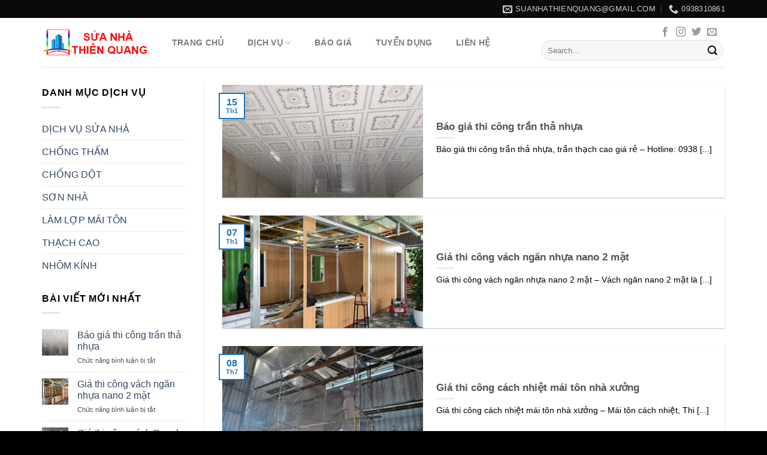

--- FILE ---
content_type: text/html
request_url: https://sonsuanhauytin.com/khong-phan-loai/
body_size: 12618
content:
<!DOCTYPE html>
<html lang="vi" prefix="og: https://ogp.me/ns#" class="loading-site no-js">
<head>
<meta charset="UTF-8" />
<link rel="profile" href="https://gmpg.org/xfn/11" />
<link rel="pingback" href="https://sonsuanhauytin.com/xmlrpc.php" />
<script>(function(html){html.className = html.className.replace(/\bno-js\b/,'js')})(document.documentElement);</script>
<meta name="viewport" content="width=device-width, initial-scale=1, maximum-scale=1" />
<!-- Search Engine Optimization by Rank Math - https://rankmath.com/ -->
<title>Chưa được phân loại - Dịch vụ sơn nhà , sửa nhà chuyên nghiệp tại tphcm</title>
<meta name="robots" content="index, follow, max-snippet:-1, max-video-preview:-1, max-image-preview:large"/>
<link rel="canonical" href="https://sonsuanhauytin.com/khong-phan-loai/khong-phan-loai/" />
<link rel="next" href="https://sonsuanhauytin.com/khong-phan-loai/khong-phan-loai/page/2/" />
<meta property="og:locale" content="vi_VN" />
<meta property="og:type" content="article" />
<meta property="og:title" content="Chưa được phân loại - Dịch vụ sơn nhà , sửa nhà chuyên nghiệp tại tphcm" />
<meta property="og:url" content="https://sonsuanhauytin.com/khong-phan-loai/khong-phan-loai/" />
<meta property="og:site_name" content="Dịch vụ sơn nhà , sửa nhà chuyên nghiệp tại tphcm" />
<meta name="twitter:card" content="summary_large_image" />
<meta name="twitter:title" content="Chưa được phân loại - Dịch vụ sơn nhà , sửa nhà chuyên nghiệp tại tphcm" />
<meta name="twitter:label1" content="Bài viết" />
<meta name="twitter:data1" content="39" />
<script type="application/ld+json" class="rank-math-schema">{"@context":"https://schema.org","@graph":[{"@type":"Person","@id":"https://sonsuanhauytin.com/#person","name":"Di\u0323ch vu\u0323 s\u01a1n nha\u0300 , s\u01b0\u0309a nha\u0300 chuy\u00ean nghi\u00ea\u0323p ta\u0323i tphcm"},{"@type":"WebSite","@id":"https://sonsuanhauytin.com/#website","url":"https://sonsuanhauytin.com","name":"Di\u0323ch vu\u0323 s\u01a1n nha\u0300 , s\u01b0\u0309a nha\u0300 chuy\u00ean nghi\u00ea\u0323p ta\u0323i tphcm","publisher":{"@id":"https://sonsuanhauytin.com/#person"},"inLanguage":"vi"},{"@type":"CollectionPage","@id":"https://sonsuanhauytin.com/khong-phan-loai/khong-phan-loai/#webpage","url":"https://sonsuanhauytin.com/khong-phan-loai/khong-phan-loai/","name":"Ch\u01b0a \u0111\u01b0\u1ee3c ph\u00e2n lo\u1ea1i - Di\u0323ch vu\u0323 s\u01a1n nha\u0300 , s\u01b0\u0309a nha\u0300 chuy\u00ean nghi\u00ea\u0323p ta\u0323i tphcm","isPartOf":{"@id":"https://sonsuanhauytin.com/#website"},"inLanguage":"vi"}]}</script>
<!-- /Rank Math WordPress SEO plugin -->
<link rel='dns-prefetch' href='//cdn.jsdelivr.net' />
<link rel='prefetch' href='https://sonsuanhauytin.com/wp-content/themes/flatsome/assets/js/chunk.countup.js?ver=3.16.2' />
<link rel='prefetch' href='https://sonsuanhauytin.com/wp-content/themes/flatsome/assets/js/chunk.sticky-sidebar.js?ver=3.16.2' />
<link rel='prefetch' href='https://sonsuanhauytin.com/wp-content/themes/flatsome/assets/js/chunk.tooltips.js?ver=3.16.2' />
<link rel='prefetch' href='https://sonsuanhauytin.com/wp-content/themes/flatsome/assets/js/chunk.vendors-popups.js?ver=3.16.2' />
<link rel='prefetch' href='https://sonsuanhauytin.com/wp-content/themes/flatsome/assets/js/chunk.vendors-slider.js?ver=3.16.2' />
<link rel="alternate" type="application/rss+xml" title="Dòng thông tin Dịch vụ sơn nhà , sửa nhà chuyên nghiệp tại tphcm &raquo;" href="https://sonsuanhauytin.com/feed/" />
<link rel="alternate" type="application/rss+xml" title="Dòng phản hồi Dịch vụ sơn nhà , sửa nhà chuyên nghiệp tại tphcm &raquo;" href="https://sonsuanhauytin.com/comments/feed/" />
<link rel="alternate" type="application/rss+xml" title="Dòng thông tin chuyên mục Dịch vụ sơn nhà , sửa nhà chuyên nghiệp tại tphcm &raquo; Chưa được phân loại" href="https://sonsuanhauytin.com/khong-phan-loai/khong-phan-loai/feed/" />
<style id='wp-block-library-inline-css' type='text/css'>
:root{--wp-admin-theme-color:#007cba;--wp-admin-theme-color--rgb:0,124,186;--wp-admin-theme-color-darker-10:#006ba1;--wp-admin-theme-color-darker-10--rgb:0,107,161;--wp-admin-theme-color-darker-20:#005a87;--wp-admin-theme-color-darker-20--rgb:0,90,135;--wp-admin-border-width-focus:2px;--wp-block-synced-color:#7a00df;--wp-block-synced-color--rgb:122,0,223}@media (min-resolution:192dpi){:root{--wp-admin-border-width-focus:1.5px}}.wp-element-button{cursor:pointer}:root{--wp--preset--font-size--normal:16px;--wp--preset--font-size--huge:42px}:root .has-very-light-gray-background-color{background-color:#eee}:root .has-very-dark-gray-background-color{background-color:#313131}:root .has-very-light-gray-color{color:#eee}:root .has-very-dark-gray-color{color:#313131}:root .has-vivid-green-cyan-to-vivid-cyan-blue-gradient-background{background:linear-gradient(135deg,#00d084,#0693e3)}:root .has-purple-crush-gradient-background{background:linear-gradient(135deg,#34e2e4,#4721fb 50%,#ab1dfe)}:root .has-hazy-dawn-gradient-background{background:linear-gradient(135deg,#faaca8,#dad0ec)}:root .has-subdued-olive-gradient-background{background:linear-gradient(135deg,#fafae1,#67a671)}:root .has-atomic-cream-gradient-background{background:linear-gradient(135deg,#fdd79a,#004a59)}:root .has-nightshade-gradient-background{background:linear-gradient(135deg,#330968,#31cdcf)}:root .has-midnight-gradient-background{background:linear-gradient(135deg,#020381,#2874fc)}.has-regular-font-size{font-size:1em}.has-larger-font-size{font-size:2.625em}.has-normal-font-size{font-size:var(--wp--preset--font-size--normal)}.has-huge-font-size{font-size:var(--wp--preset--font-size--huge)}.has-text-align-center{text-align:center}.has-text-align-left{text-align:left}.has-text-align-right{text-align:right}#end-resizable-editor-section{display:none}.aligncenter{clear:both}.items-justified-left{justify-content:flex-start}.items-justified-center{justify-content:center}.items-justified-right{justify-content:flex-end}.items-justified-space-between{justify-content:space-between}.screen-reader-text{clip:rect(1px,1px,1px,1px);word-wrap:normal!important;border:0;-webkit-clip-path:inset(50%);clip-path:inset(50%);height:1px;margin:-1px;overflow:hidden;padding:0;position:absolute;width:1px}.screen-reader-text:focus{clip:auto!important;background-color:#ddd;-webkit-clip-path:none;clip-path:none;color:#444;display:block;font-size:1em;height:auto;left:5px;line-height:normal;padding:15px 23px 14px;text-decoration:none;top:5px;width:auto;z-index:100000}html :where(.has-border-color){border-style:solid}html :where([style*=border-top-color]){border-top-style:solid}html :where([style*=border-right-color]){border-right-style:solid}html :where([style*=border-bottom-color]){border-bottom-style:solid}html :where([style*=border-left-color]){border-left-style:solid}html :where([style*=border-width]){border-style:solid}html :where([style*=border-top-width]){border-top-style:solid}html :where([style*=border-right-width]){border-right-style:solid}html :where([style*=border-bottom-width]){border-bottom-style:solid}html :where([style*=border-left-width]){border-left-style:solid}html :where(img[class*=wp-image-]){height:auto;max-width:100%}:where(figure){margin:0 0 1em}html :where(.is-position-sticky){--wp-admin--admin-bar--position-offset:var(--wp-admin--admin-bar--height,0px)}@media screen and (max-width:600px){html :where(.is-position-sticky){--wp-admin--admin-bar--position-offset:0px}}
</style>
<style id='classic-theme-styles-inline-css' type='text/css'>
/*! This file is auto-generated */
.wp-block-button__link{color:#fff;background-color:#32373c;border-radius:9999px;box-shadow:none;text-decoration:none;padding:calc(.667em + 2px) calc(1.333em + 2px);font-size:1.125em}.wp-block-file__button{background:#32373c;color:#fff;text-decoration:none}
</style>
<!-- <link rel='stylesheet' id='hrw-css' href='https://sonsuanhauytin.com/wp-content/plugins/call-now-icon-animate/css.css' type='text/css' media='' /> -->
<!-- <link rel='stylesheet' id='contact-form-7-css' href='https://sonsuanhauytin.com/wp-content/plugins/contact-form-7/includes/css/styles.css?ver=5.9.8' type='text/css' media='all' /> -->
<!-- <link rel='stylesheet' id='flatsome-main-css' href='https://sonsuanhauytin.com/wp-content/themes/flatsome/assets/css/flatsome.css?ver=3.16.2' type='text/css' media='all' /> -->
<link rel="stylesheet" type="text/css" href="//sonsuanhauytin.com/wp-content/cache/wpfc-minified/2zm2dm2c/e7786.css" media="all"/>
<style id='flatsome-main-inline-css' type='text/css'>
@font-face {
font-family: "fl-icons";
font-display: block;
src: url(https://sonsuanhauytin.com/wp-content/themes/flatsome/assets/css/icons/fl-icons.eot?v=3.16.2);
src:
url(https://sonsuanhauytin.com/wp-content/themes/flatsome/assets/css/icons/fl-icons.eot#iefix?v=3.16.2) format("embedded-opentype"),
url(https://sonsuanhauytin.com/wp-content/themes/flatsome/assets/css/icons/fl-icons.woff2?v=3.16.2) format("woff2"),
url(https://sonsuanhauytin.com/wp-content/themes/flatsome/assets/css/icons/fl-icons.ttf?v=3.16.2) format("truetype"),
url(https://sonsuanhauytin.com/wp-content/themes/flatsome/assets/css/icons/fl-icons.woff?v=3.16.2) format("woff"),
url(https://sonsuanhauytin.com/wp-content/themes/flatsome/assets/css/icons/fl-icons.svg?v=3.16.2#fl-icons) format("svg");
}
</style>
<!-- <link rel='stylesheet' id='flatsome-style-css' href='https://sonsuanhauytin.com/wp-content/themes/flatsome-child/style.css?ver=3.0' type='text/css' media='all' /> -->
<link rel="stylesheet" type="text/css" href="//sonsuanhauytin.com/wp-content/cache/wpfc-minified/7ygqb1v7/c4lop.css" media="all"/>
<script src='//sonsuanhauytin.com/wp-content/cache/wpfc-minified/kp9j2th4/9iz0f.js' type="text/javascript"></script>
<!-- <script type="text/javascript" src="https://sonsuanhauytin.com/wp-includes/js/jquery/jquery.min.js?ver=3.7.1" id="jquery-core-js"></script> -->
<!-- <script type="text/javascript" src="https://sonsuanhauytin.com/wp-includes/js/jquery/jquery-migrate.min.js?ver=3.4.1" id="jquery-migrate-js"></script> -->
<link rel="https://api.w.org/" href="https://sonsuanhauytin.com/wp-json/" /><link rel="alternate" type="application/json" href="https://sonsuanhauytin.com/wp-json/wp/v2/categories/1" /><link rel="EditURI" type="application/rsd+xml" title="RSD" href="https://sonsuanhauytin.com/xmlrpc.php?rsd" />
<meta name="generator" content="WordPress 6.4.7" />
<!-- Call Now Icon Animate Mobile 0.1.1 by Alan Tien (alantien.com) -->
<style>.mypage-alo-ph-circle {border-color: #cc9a00;}
.mypage-alo-ph-circle-fill {background-color:#cc9a00;}
.mypage-alo-ph-img-circle {background-color: #cc9a00;}.mypage-alo-phone:hover .mypage-alo-ph-circle {border-color: #43b91e;}
.mypage-alo-phone:hover .mypage-alo-ph-circle-fill {background-color:#43b91e;}
.mypage-alo-phone:hover .mypage-alo-ph-img-circle {background-color: #43b91e;}</style><!-- Google tag (gtag.js) -->
<script async src="https://www.googletagmanager.com/gtag/js?id=AW-876636334"></script>
<script>
window.dataLayer = window.dataLayer || [];
function gtag(){dataLayer.push(arguments);}
gtag('js', new Date());
gtag('config', 'AW-876636334');
</script>
<style>.bg{opacity: 0; transition: opacity 1s; -webkit-transition: opacity 1s;} .bg-loaded{opacity: 1;}</style><!-- Global site tag (gtag.js) - Google Analytics -->
<script async src="https://www.googletagmanager.com/gtag/js?id=UA-116912921-1"></script>
<script>
window.dataLayer = window.dataLayer || [];
function gtag(){dataLayer.push(arguments);}
gtag('js', new Date());
gtag('config', 'UA-116912921-1');
</script><style id="custom-css" type="text/css">:root {--primary-color: #1e73be;}.container-width, .full-width .ubermenu-nav, .container, .row{max-width: 1170px}.row.row-collapse{max-width: 1140px}.row.row-small{max-width: 1162.5px}.row.row-large{max-width: 1200px}.header-main{height: 82px}#logo img{max-height: 82px}#logo{width:176px;}#logo img{padding:1px 0;}.header-bottom{min-height: 10px}.header-top{min-height: 30px}.transparent .header-main{height: 30px}.transparent #logo img{max-height: 30px}.has-transparent + .page-title:first-of-type,.has-transparent + #main > .page-title,.has-transparent + #main > div > .page-title,.has-transparent + #main .page-header-wrapper:first-of-type .page-title{padding-top: 60px;}.header.show-on-scroll,.stuck .header-main{height:70px!important}.stuck #logo img{max-height: 70px!important}.search-form{ width: 98%;}.header-bg-color {background-color: rgba(255,255,255,0.9)}.header-bottom {background-color: #f1f1f1}.header-main .nav > li > a{line-height: 83px }@media (max-width: 549px) {.header-main{height: 70px}#logo img{max-height: 70px}}.nav-dropdown-has-arrow.nav-dropdown-has-border li.has-dropdown:before{border-bottom-color: #dbdbdb;}.nav .nav-dropdown{border-color: #dbdbdb }.nav-dropdown{border-radius:3px}.nav-dropdown{font-size:79%}.header-top{background-color:#0a0a0a!important;}/* Color */.accordion-title.active, .has-icon-bg .icon .icon-inner,.logo a, .primary.is-underline, .primary.is-link, .badge-outline .badge-inner, .nav-outline > li.active> a,.nav-outline >li.active > a, .cart-icon strong,[data-color='primary'], .is-outline.primary{color: #1e73be;}/* Color !important */[data-text-color="primary"]{color: #1e73be!important;}/* Background Color */[data-text-bg="primary"]{background-color: #1e73be;}/* Background */.scroll-to-bullets a,.featured-title, .label-new.menu-item > a:after, .nav-pagination > li > .current,.nav-pagination > li > span:hover,.nav-pagination > li > a:hover,.has-hover:hover .badge-outline .badge-inner,button[type="submit"], .button.wc-forward:not(.checkout):not(.checkout-button), .button.submit-button, .button.primary:not(.is-outline),.featured-table .title,.is-outline:hover, .has-icon:hover .icon-label,.nav-dropdown-bold .nav-column li > a:hover, .nav-dropdown.nav-dropdown-bold > li > a:hover, .nav-dropdown-bold.dark .nav-column li > a:hover, .nav-dropdown.nav-dropdown-bold.dark > li > a:hover, .header-vertical-menu__opener ,.is-outline:hover, .tagcloud a:hover,.grid-tools a, input[type='submit']:not(.is-form), .box-badge:hover .box-text, input.button.alt,.nav-box > li > a:hover,.nav-box > li.active > a,.nav-pills > li.active > a ,.current-dropdown .cart-icon strong, .cart-icon:hover strong, .nav-line-bottom > li > a:before, .nav-line-grow > li > a:before, .nav-line > li > a:before,.banner, .header-top, .slider-nav-circle .flickity-prev-next-button:hover svg, .slider-nav-circle .flickity-prev-next-button:hover .arrow, .primary.is-outline:hover, .button.primary:not(.is-outline), input[type='submit'].primary, input[type='submit'].primary, input[type='reset'].button, input[type='button'].primary, .badge-inner{background-color: #1e73be;}/* Border */.nav-vertical.nav-tabs > li.active > a,.scroll-to-bullets a.active,.nav-pagination > li > .current,.nav-pagination > li > span:hover,.nav-pagination > li > a:hover,.has-hover:hover .badge-outline .badge-inner,.accordion-title.active,.featured-table,.is-outline:hover, .tagcloud a:hover,blockquote, .has-border, .cart-icon strong:after,.cart-icon strong,.blockUI:before, .processing:before,.loading-spin, .slider-nav-circle .flickity-prev-next-button:hover svg, .slider-nav-circle .flickity-prev-next-button:hover .arrow, .primary.is-outline:hover{border-color: #1e73be}.nav-tabs > li.active > a{border-top-color: #1e73be}.widget_shopping_cart_content .blockUI.blockOverlay:before { border-left-color: #1e73be }.woocommerce-checkout-review-order .blockUI.blockOverlay:before { border-left-color: #1e73be }/* Fill */.slider .flickity-prev-next-button:hover svg,.slider .flickity-prev-next-button:hover .arrow{fill: #1e73be;}/* Focus */.primary:focus-visible, .submit-button:focus-visible, button[type="submit"]:focus-visible { outline-color: #1e73be!important; }/* Background Color */[data-icon-label]:after, .secondary.is-underline:hover,.secondary.is-outline:hover,.icon-label,.button.secondary:not(.is-outline),.button.alt:not(.is-outline), .badge-inner.on-sale, .button.checkout, .single_add_to_cart_button, .current .breadcrumb-step{ background-color:#446084; }[data-text-bg="secondary"]{background-color: #446084;}/* Color */.secondary.is-underline,.secondary.is-link, .secondary.is-outline,.stars a.active, .star-rating:before, .woocommerce-page .star-rating:before,.star-rating span:before, .color-secondary{color: #446084}/* Color !important */[data-text-color="secondary"]{color: #446084!important;}/* Border */.secondary.is-outline:hover{border-color:#446084}/* Focus */.secondary:focus-visible, .alt:focus-visible { outline-color: #446084!important; }body{color: #000000}@media screen and (max-width: 549px){body{font-size: 100%;}}body{font-family: -apple-system, BlinkMacSystemFont, "Segoe UI", Roboto, Oxygen-Sans, Ubuntu, Cantarell, "Helvetica Neue", sans-serif;}body {font-weight: 400;font-style: normal;}.nav > li > a {font-family: -apple-system, BlinkMacSystemFont, "Segoe UI", Roboto, Oxygen-Sans, Ubuntu, Cantarell, "Helvetica Neue", sans-serif;}.mobile-sidebar-levels-2 .nav > li > ul > li > a {font-family: -apple-system, BlinkMacSystemFont, "Segoe UI", Roboto, Oxygen-Sans, Ubuntu, Cantarell, "Helvetica Neue", sans-serif;}.nav > li > a,.mobile-sidebar-levels-2 .nav > li > ul > li > a {font-weight: 700;font-style: normal;}h1,h2,h3,h4,h5,h6,.heading-font, .off-canvas-center .nav-sidebar.nav-vertical > li > a{font-family: -apple-system, BlinkMacSystemFont, "Segoe UI", Roboto, Oxygen-Sans, Ubuntu, Cantarell, "Helvetica Neue", sans-serif;}h1,h2,h3,h4,h5,h6,.heading-font,.banner h1,.banner h2 {font-weight: 700;font-style: normal;}.alt-font{font-family: "Dancing Script", sans-serif;}.footer-1{background-color: #f2f2f2}.absolute-footer, html{background-color: #000000}.nav-vertical-fly-out > li + li {border-top-width: 1px; border-top-style: solid;}.label-new.menu-item > a:after{content:"New";}.label-hot.menu-item > a:after{content:"Hot";}.label-sale.menu-item > a:after{content:"Sale";}.label-popular.menu-item > a:after{content:"Popular";}</style><style id="kirki-inline-styles">/* vietnamese */
@font-face {
font-family: 'Dancing Script';
font-style: normal;
font-weight: 400;
font-display: swap;
src: url(https://sonsuanhauytin.com/wp-content/fonts/dancing-script/font) format('woff');
unicode-range: U+0102-0103, U+0110-0111, U+0128-0129, U+0168-0169, U+01A0-01A1, U+01AF-01B0, U+0300-0301, U+0303-0304, U+0308-0309, U+0323, U+0329, U+1EA0-1EF9, U+20AB;
}
/* latin-ext */
@font-face {
font-family: 'Dancing Script';
font-style: normal;
font-weight: 400;
font-display: swap;
src: url(https://sonsuanhauytin.com/wp-content/fonts/dancing-script/font) format('woff');
unicode-range: U+0100-02BA, U+02BD-02C5, U+02C7-02CC, U+02CE-02D7, U+02DD-02FF, U+0304, U+0308, U+0329, U+1D00-1DBF, U+1E00-1E9F, U+1EF2-1EFF, U+2020, U+20A0-20AB, U+20AD-20C0, U+2113, U+2C60-2C7F, U+A720-A7FF;
}
/* latin */
@font-face {
font-family: 'Dancing Script';
font-style: normal;
font-weight: 400;
font-display: swap;
src: url(https://sonsuanhauytin.com/wp-content/fonts/dancing-script/font) format('woff');
unicode-range: U+0000-00FF, U+0131, U+0152-0153, U+02BB-02BC, U+02C6, U+02DA, U+02DC, U+0304, U+0308, U+0329, U+2000-206F, U+20AC, U+2122, U+2191, U+2193, U+2212, U+2215, U+FEFF, U+FFFD;
}</style></head>
<body data-rsssl=1 class="archive category category-khong-phan-loai category-1 full-width lightbox nav-dropdown-has-arrow nav-dropdown-has-shadow nav-dropdown-has-border">
<a class="skip-link screen-reader-text" href="#main">Skip to content</a>
<div id="wrapper">
<header id="header" class="header has-sticky sticky-jump">
<div class="header-wrapper">
<div id="top-bar" class="header-top hide-for-sticky nav-dark hide-for-medium">
<div class="flex-row container">
<div class="flex-col hide-for-medium flex-left">
<ul class="nav nav-left medium-nav-center nav-small  nav-divided">
</ul>
</div>
<div class="flex-col hide-for-medium flex-center">
<ul class="nav nav-center nav-small  nav-divided">
</ul>
</div>
<div class="flex-col hide-for-medium flex-right">
<ul class="nav top-bar-nav nav-right nav-small  nav-divided">
<li class="header-contact-wrapper">
<ul id="header-contact" class="nav nav-divided nav-uppercase header-contact">
<li class="">
<a href="mailto:suanhathienquang@gmail.com" class="tooltip" title="suanhathienquang@gmail.com">
<i class="icon-envelop" style="font-size:16px;" ></i>			       <span>
suanhathienquang@gmail.com			       </span>
</a>
</li>
<li class="">
<a href="tel:0938310861" class="tooltip" title="0938310861">
<i class="icon-phone" style="font-size:16px;" ></i>			      <span>0938310861</span>
</a>
</li>
</ul>
</li>
</ul>
</div>
</div>
</div>
<div id="masthead" class="header-main ">
<div class="header-inner flex-row container logo-left" role="navigation">
<!-- Logo -->
<div id="logo" class="flex-col logo">
<!-- Header logo -->
<a href="https://sonsuanhauytin.com/" title="Dịch vụ sơn nhà , sửa nhà chuyên nghiệp tại tphcm - DNTN DICH VU SUA CHUA NHA THIEN QUANG PHAT" rel="home">
<img width="234" height="64" src="https://sonsuanhauytin.com/wp-content/uploads/2015/12/logo2.jpg" class="header_logo header-logo" alt="Dịch vụ sơn nhà , sửa nhà chuyên nghiệp tại tphcm"/><img  width="234" height="64" src="https://sonsuanhauytin.com/wp-content/uploads/2015/12/logo2.jpg" class="header-logo-dark" alt="Dịch vụ sơn nhà , sửa nhà chuyên nghiệp tại tphcm"/></a>
</div>
<!-- Mobile Left Elements -->
<div class="flex-col show-for-medium flex-left">
<ul class="mobile-nav nav nav-left ">
<li class="nav-icon has-icon">
<div class="header-button">		<a href="#" data-open="#main-menu" data-pos="left" data-bg="main-menu-overlay" data-color="" class="icon button circle is-outline is-small" aria-label="Menu" aria-controls="main-menu" aria-expanded="false">
<i class="icon-menu" ></i>
</a>
</div> </li>
</ul>
</div>
<!-- Left Elements -->
<div class="flex-col hide-for-medium flex-left
flex-grow">
<ul class="header-nav header-nav-main nav nav-left  nav-box nav-size-medium nav-spacing-medium nav-uppercase" >
<li id="menu-item-2646" class="menu-item menu-item-type-post_type menu-item-object-page menu-item-home menu-item-2646 menu-item-design-default"><a href="https://sonsuanhauytin.com/" class="nav-top-link">Trang Chủ</a></li>
<li id="menu-item-4557" class="menu-item menu-item-type-custom menu-item-object-custom menu-item-has-children menu-item-4557 menu-item-design-default has-dropdown"><a href="#" class="nav-top-link" aria-expanded="false" aria-haspopup="menu">Dịch vụ<i class="icon-angle-down" ></i></a>
<ul class="sub-menu nav-dropdown nav-dropdown-default">
<li id="menu-item-4559" class="menu-item menu-item-type-taxonomy menu-item-object-category menu-item-4559"><a title="Thợ chống thấm tại tphcm" href="https://sonsuanhauytin.com/chong-tham/chong-tham/">CHỐNG THẤM</a></li>
<li id="menu-item-4561" class="menu-item menu-item-type-taxonomy menu-item-object-category menu-item-4561"><a title="Thợ Làm Mái Tôn Tại TPhcm" href="https://sonsuanhauytin.com/lam-lop-mai-ton/lam-lop-mai-ton/">LÀM LỢP MÁI TÔN</a></li>
<li id="menu-item-4562" class="menu-item menu-item-type-taxonomy menu-item-object-category menu-item-4562"><a title="CỬA KÍNH,VÁCH KÍNH CƯỜNG LỰC GIÁ RẺ" href="https://sonsuanhauytin.com/nhom-kinh/nhom-kinh/">NHÔM KÍNH</a></li>
<li id="menu-item-4564" class="menu-item menu-item-type-taxonomy menu-item-object-category menu-item-4564"><a title="Đóng Trần vách thạch cao tại tphcm" href="https://sonsuanhauytin.com/thach-cao/thach-cao/">THẠCH CAO</a></li>
<li id="menu-item-4558" class="menu-item menu-item-type-taxonomy menu-item-object-category menu-item-4558"><a title="Thợ Chống Dột Mái Tôn Tại Tphcm" href="https://sonsuanhauytin.com/chong-dot/chong-dot/">CHỐNG DỘT</a></li>
<li id="menu-item-4563" class="menu-item menu-item-type-taxonomy menu-item-object-category menu-item-4563"><a title="Thợ Sơn Nhà Tại tphcm" href="https://sonsuanhauytin.com/son-nha/son-nha/">SƠN NHÀ</a></li>
<li id="menu-item-4560" class="menu-item menu-item-type-taxonomy menu-item-object-category menu-item-4560"><a title="Thợ Sửa Chữa Nhà Tại TPhcm" href="https://sonsuanhauytin.com/dich-vu-sua-nha/dich-vu-sua-nha/">DỊCH VỤ SỬA NHÀ</a></li>
</ul>
</li>
<li id="menu-item-3158" class="menu-item menu-item-type-post_type menu-item-object-page menu-item-3158 menu-item-design-default"><a href="https://sonsuanhauytin.com/bao-gia/" class="nav-top-link">Báo giá</a></li>
<li id="menu-item-5151" class="menu-item menu-item-type-custom menu-item-object-custom menu-item-5151 menu-item-design-default"><a href="#" class="nav-top-link">Tuyển Dụng<div style="display:none;"> <a href="http://www.beierplasm.com/plasma-lift/">plasma-lift</a> </p></div></a></li>
<li id="menu-item-5149" class="menu-item menu-item-type-post_type menu-item-object-page menu-item-5149 menu-item-design-default"><a href="https://sonsuanhauytin.com/lien-he/" class="nav-top-link">Liên hệ</a></li>
</ul>
</div>
<!-- Right Elements -->
<div class="flex-col hide-for-medium flex-right">
<ul class="header-nav header-nav-main nav nav-right  nav-box nav-size-medium nav-spacing-medium nav-uppercase">
<li class="html header-social-icons ml-0">
<div class="social-icons follow-icons" ><a href="http://url" target="_blank" data-label="Facebook" rel="noopener noreferrer nofollow" class="icon plain facebook tooltip" title="Follow on Facebook" aria-label="Follow on Facebook"><i class="icon-facebook" ></i></a><a href="http://url" target="_blank" rel="noopener noreferrer nofollow" data-label="Instagram" class="icon plain  instagram tooltip" title="Follow on Instagram" aria-label="Follow on Instagram"><i class="icon-instagram" ></i></a><a href="http://url" target="_blank" data-label="Twitter" rel="noopener noreferrer nofollow" class="icon plain  twitter tooltip" title="Follow on Twitter" aria-label="Follow on Twitter"><i class="icon-twitter" ></i></a><a href="mailto:your@email" data-label="E-mail" rel="nofollow" class="icon plain  email tooltip" title="Send us an email" aria-label="Send us an email"><i class="icon-envelop" ></i></a></div></li>
<li class="header-search-form search-form html relative has-icon">
<div class="header-search-form-wrapper">
<div class="searchform-wrapper ux-search-box relative form-flat is-normal"><form method="get" class="searchform" action="https://sonsuanhauytin.com/" role="search">
<div class="flex-row relative">
<div class="flex-col flex-grow">
<input type="search" class="search-field mb-0" name="s" value="" id="s" placeholder="Search&hellip;" />
</div>
<div class="flex-col">
<button type="submit" class="ux-search-submit submit-button secondary button icon mb-0" aria-label="Submit">
<i class="icon-search" ></i>				</button>
</div>
</div>
<div class="live-search-results text-left z-top"></div>
</form>
</div>	</div>
</li>
</ul>
</div>
<!-- Mobile Right Elements -->
<div class="flex-col show-for-medium flex-right">
<ul class="mobile-nav nav nav-right ">
</ul>
</div>
</div>
<div class="container"><div class="top-divider full-width"></div></div>
</div>
<div class="header-bg-container fill"><div class="header-bg-image fill"></div><div class="header-bg-color fill"></div></div>		</div>
</header>
<main id="main" class="">
<div id="content" class="blog-wrapper blog-archive page-wrapper">
<div class="row row-large row-divided ">
<div class="post-sidebar large-3 col">
<div id="secondary" class="widget-area " role="complementary">
<aside id="nav_menu-2" class="widget widget_nav_menu"><span class="widget-title "><span>Danh mục dịch vụ</span></span><div class="is-divider small"></div><div class="menu-danh-muc-dich-vu-container"><ul id="menu-danh-muc-dich-vu" class="menu"><li id="menu-item-3578" class="menu-item menu-item-type-taxonomy menu-item-object-category menu-item-3578"><a title="Thợ Sửa Chữa Nhà Tại TPhcm" href="https://sonsuanhauytin.com/dich-vu-sua-nha/dich-vu-sua-nha/">DỊCH VỤ SỬA NHÀ</a></li>
<li id="menu-item-3612" class="menu-item menu-item-type-taxonomy menu-item-object-category menu-item-3612"><a title="Thợ chống thấm tại tphcm" href="https://sonsuanhauytin.com/chong-tham/chong-tham/">CHỐNG THẤM</a></li>
<li id="menu-item-3729" class="menu-item menu-item-type-taxonomy menu-item-object-category menu-item-3729"><a title="Thợ Chống Dột Mái Tôn Tại Tphcm" href="https://sonsuanhauytin.com/chong-dot/chong-dot/">CHỐNG DỘT</a></li>
<li id="menu-item-3585" class="menu-item menu-item-type-taxonomy menu-item-object-category menu-item-3585"><a title="Thợ Sơn Nhà Tại tphcm" href="https://sonsuanhauytin.com/son-nha/son-nha/">SƠN NHÀ</a></li>
<li id="menu-item-3595" class="menu-item menu-item-type-taxonomy menu-item-object-category menu-item-3595"><a title="Thợ Làm Mái Tôn Tại TPhcm" href="https://sonsuanhauytin.com/lam-lop-mai-ton/lam-lop-mai-ton/">LÀM LỢP MÁI TÔN</a></li>
<li id="menu-item-3608" class="menu-item menu-item-type-taxonomy menu-item-object-category menu-item-3608"><a title="Đóng Trần vách thạch cao tại tphcm" href="https://sonsuanhauytin.com/thach-cao/thach-cao/">THẠCH CAO</a></li>
<li id="menu-item-3730" class="menu-item menu-item-type-taxonomy menu-item-object-category menu-item-3730"><a title="CỬA KÍNH,VÁCH KÍNH CƯỜNG LỰC GIÁ RẺ" href="https://sonsuanhauytin.com/nhom-kinh/nhom-kinh/">NHÔM KÍNH</a></li>
</ul></div></aside>		<aside id="flatsome_recent_posts-17" class="widget flatsome_recent_posts">		<span class="widget-title "><span>Bài viết mới nhất</span></span><div class="is-divider small"></div>		<ul>		
<li class="recent-blog-posts-li">
<div class="flex-row recent-blog-posts align-top pt-half pb-half">
<div class="flex-col mr-half">
<div class="badge post-date  badge-outline">
<div class="badge-inner bg-fill" style="background: url(https://sonsuanhauytin.com/wp-content/uploads/2026/01/gia-la-phong-nhua-tha-60x60-1-280x280.jpg); border:0;">
</div>
</div>
</div>
<div class="flex-col flex-grow">
<a href="https://sonsuanhauytin.com/bao-gia-thi-cong-tran-tha-nhua/" title="Báo giá thi công trần thả nhựa">Báo giá thi công trần thả nhựa</a>
<span class="post_comments op-7 block is-xsmall"><span>Chức năng bình luận bị tắt<span class="screen-reader-text"> ở Báo giá thi công trần thả nhựa</span></span></span>
</div>
</div>
</li>
<li class="recent-blog-posts-li">
<div class="flex-row recent-blog-posts align-top pt-half pb-half">
<div class="flex-col mr-half">
<div class="badge post-date  badge-outline">
<div class="badge-inner bg-fill" style="background: url(https://sonsuanhauytin.com/wp-content/uploads/2025/07/tam_op_vach_ngan_2_mat-280x280.webp); border:0;">
</div>
</div>
</div>
<div class="flex-col flex-grow">
<a href="https://sonsuanhauytin.com/gia-thi-cong-vach-ngan-nhua-nano-2-mat/" title="Giá thi công vách ngăn nhựa nano 2 mặt">Giá thi công vách ngăn nhựa nano 2 mặt</a>
<span class="post_comments op-7 block is-xsmall"><span>Chức năng bình luận bị tắt<span class="screen-reader-text"> ở Giá thi công vách ngăn nhựa nano 2 mặt</span></span></span>
</div>
</div>
</li>
<li class="recent-blog-posts-li">
<div class="flex-row recent-blog-posts align-top pt-half pb-half">
<div class="flex-col mr-half">
<div class="badge post-date  badge-outline">
<div class="badge-inner bg-fill" style="background: url(https://sonsuanhauytin.com/wp-content/uploads/2025/05/panel-pu-cach-nhiet-3-280x280.jpg); border:0;">
</div>
</div>
</div>
<div class="flex-col flex-grow">
<a href="https://sonsuanhauytin.com/gia-thi-cong-vach-panel-tron-goi/" title="Giá thi công vách Panel trọn gói">Giá thi công vách Panel trọn gói</a>
<span class="post_comments op-7 block is-xsmall"><span>Chức năng bình luận bị tắt<span class="screen-reader-text"> ở Giá thi công vách Panel trọn gói</span></span></span>
</div>
</div>
</li>
<li class="recent-blog-posts-li">
<div class="flex-row recent-blog-posts align-top pt-half pb-half">
<div class="flex-col mr-half">
<div class="badge post-date  badge-outline">
<div class="badge-inner bg-fill" style="background: url(https://sonsuanhauytin.com/wp-content/uploads/2025/07/vach-ngan-2-mat-280x280.jpg); border:0;">
</div>
</div>
</div>
<div class="flex-col flex-grow">
<a href="https://sonsuanhauytin.com/gia-thi-cong-tam-op-nhua-nano/" title="Giá Thi Công Tấm Ốp Nhựa Nano">Giá Thi Công Tấm Ốp Nhựa Nano</a>
<span class="post_comments op-7 block is-xsmall"><span>Chức năng bình luận bị tắt<span class="screen-reader-text"> ở Giá Thi Công Tấm Ốp Nhựa Nano</span></span></span>
</div>
</div>
</li>
<li class="recent-blog-posts-li">
<div class="flex-row recent-blog-posts align-top pt-half pb-half">
<div class="flex-col mr-half">
<div class="badge post-date  badge-outline">
<div class="badge-inner bg-fill" style="background: url(https://sonsuanhauytin.com/wp-content/uploads/2025/07/cach-nhiet-nha-xuong-1-280x280.jpg); border:0;">
</div>
</div>
</div>
<div class="flex-col flex-grow">
<a href="https://sonsuanhauytin.com/gia-thi-cong-cach-nhiet-mai-ton-nha-xuong/" title="Giá thi công cách nhiệt mái tôn nhà xưởng">Giá thi công cách nhiệt mái tôn nhà xưởng</a>
<span class="post_comments op-7 block is-xsmall"><span>Chức năng bình luận bị tắt<span class="screen-reader-text"> ở Giá thi công cách nhiệt mái tôn nhà xưởng</span></span></span>
</div>
</div>
</li>
</ul>		</aside></div>
</div>
<div class="large-9 col medium-col-first">
<div class="row large-columns-1 medium-columns- small-columns-1 has-shadow row-box-shadow-1 row-box-shadow-3-hover">
<div class="col post-item" >
<div class="col-inner">
<a href="https://sonsuanhauytin.com/bao-gia-thi-cong-tran-tha-nhua/" class="plain">
<div class="box box-vertical box-text-bottom box-blog-post has-hover">
<div class="box-image" style="width:40%;">
<div class="image-cover" style="padding-top:56%;">
<img width="640" height="400" src="https://sonsuanhauytin.com/wp-content/uploads/2026/01/gia-la-phong-nhua-tha-60x60-1-640x400.jpg" class="attachment-medium size-medium wp-post-image" alt="Báo giá thi công trần thả nhựa" decoding="async" loading="lazy" srcset="https://sonsuanhauytin.com/wp-content/uploads/2026/01/gia-la-phong-nhua-tha-60x60-1-640x400.jpg 640w, https://sonsuanhauytin.com/wp-content/uploads/2026/01/gia-la-phong-nhua-tha-60x60-1-768x480.jpg 768w, https://sonsuanhauytin.com/wp-content/uploads/2026/01/gia-la-phong-nhua-tha-60x60-1.jpg 800w" sizes="(max-width: 640px) 100vw, 640px" title="Báo giá thi công trần thả nhựa">  							  							  						</div>
</div>
<div class="box-text text-left" >
<div class="box-text-inner blog-post-inner">
<h5 class="post-title is-large ">Báo giá thi công trần thả nhựa</h5>
<div class="is-divider"></div>
<p class="from_the_blog_excerpt ">Báo giá thi công trần thả nhựa, trần thạch cao giá rẻ &#8211; Hotline: 0938 [...]					</p>
</div>
</div>
<div class="badge absolute top post-date badge-outline">
<div class="badge-inner">
<span class="post-date-day">15</span><br>
<span class="post-date-month is-xsmall">Th1</span>
</div>
</div>
</div>
</a>
</div>
</div><div class="col post-item" >
<div class="col-inner">
<a href="https://sonsuanhauytin.com/gia-thi-cong-vach-ngan-nhua-nano-2-mat/" class="plain">
<div class="box box-vertical box-text-bottom box-blog-post has-hover">
<div class="box-image" style="width:40%;">
<div class="image-cover" style="padding-top:56%;">
<img width="533" height="400" src="https://sonsuanhauytin.com/wp-content/uploads/2025/07/tam_op_vach_ngan_2_mat-533x400.webp" class="attachment-medium size-medium wp-post-image" alt="Giá thi công vách ngăn nhựa nano 2 mặt" decoding="async" loading="lazy" srcset="https://sonsuanhauytin.com/wp-content/uploads/2025/07/tam_op_vach_ngan_2_mat-533x400.webp 533w, https://sonsuanhauytin.com/wp-content/uploads/2025/07/tam_op_vach_ngan_2_mat-1067x800.webp 1067w, https://sonsuanhauytin.com/wp-content/uploads/2025/07/tam_op_vach_ngan_2_mat-768x576.webp 768w, https://sonsuanhauytin.com/wp-content/uploads/2025/07/tam_op_vach_ngan_2_mat.webp 1080w" sizes="(max-width: 533px) 100vw, 533px" title="Giá thi công vách ngăn nhựa nano 2 mặt">  							  							  						</div>
</div>
<div class="box-text text-left" >
<div class="box-text-inner blog-post-inner">
<h5 class="post-title is-large ">Giá thi công vách ngăn nhựa nano 2 mặt</h5>
<div class="is-divider"></div>
<p class="from_the_blog_excerpt ">Giá thi công vách ngăn nhựa nano 2 mặt &#8211; Vách ngăn nano 2 mặt là [...]					</p>
</div>
</div>
<div class="badge absolute top post-date badge-outline">
<div class="badge-inner">
<span class="post-date-day">07</span><br>
<span class="post-date-month is-xsmall">Th1</span>
</div>
</div>
</div>
</a>
</div>
</div><div class="col post-item" >
<div class="col-inner">
<a href="https://sonsuanhauytin.com/gia-thi-cong-cach-nhiet-mai-ton-nha-xuong/" class="plain">
<div class="box box-vertical box-text-bottom box-blog-post has-hover">
<div class="box-image" style="width:40%;">
<div class="image-cover" style="padding-top:56%;">
<img width="300" height="400" src="https://sonsuanhauytin.com/wp-content/uploads/2025/07/cach-nhiet-nha-xuong-1-300x400.jpg" class="attachment-medium size-medium wp-post-image" alt="Giá thi công cách nhiệt mái tôn nhà xưởng" decoding="async" loading="lazy" srcset="https://sonsuanhauytin.com/wp-content/uploads/2025/07/cach-nhiet-nha-xuong-1-300x400.jpg 300w, https://sonsuanhauytin.com/wp-content/uploads/2025/07/cach-nhiet-nha-xuong-1-600x800.jpg 600w, https://sonsuanhauytin.com/wp-content/uploads/2025/07/cach-nhiet-nha-xuong-1-768x1024.jpg 768w, https://sonsuanhauytin.com/wp-content/uploads/2025/07/cach-nhiet-nha-xuong-1.jpg 960w" sizes="(max-width: 300px) 100vw, 300px" title="Giá thi công cách nhiệt mái tôn nhà xưởng">  							  							  						</div>
</div>
<div class="box-text text-left" >
<div class="box-text-inner blog-post-inner">
<h5 class="post-title is-large ">Giá thi công cách nhiệt mái tôn nhà xưởng</h5>
<div class="is-divider"></div>
<p class="from_the_blog_excerpt ">Giá thi công cách nhiệt mái tôn nhà xưởng &#8211; Mái tôn cách nhiệt, Thi [...]					</p>
</div>
</div>
<div class="badge absolute top post-date badge-outline">
<div class="badge-inner">
<span class="post-date-day">08</span><br>
<span class="post-date-month is-xsmall">Th7</span>
</div>
</div>
</div>
</a>
</div>
</div><div class="col post-item" >
<div class="col-inner">
<a href="https://sonsuanhauytin.com/gia-thi-cong-san-nhua-hem-khoa-gia-go/" class="plain">
<div class="box box-vertical box-text-bottom box-blog-post has-hover">
<div class="box-image" style="width:40%;">
<div class="image-cover" style="padding-top:56%;">
<img width="533" height="400" src="https://sonsuanhauytin.com/wp-content/uploads/2025/07/San-nhua-hem-khoa-1-533x400.jpg" class="attachment-medium size-medium wp-post-image" alt="San nhua hem khoa 1" decoding="async" loading="lazy" srcset="https://sonsuanhauytin.com/wp-content/uploads/2025/07/San-nhua-hem-khoa-1-533x400.jpg 533w, https://sonsuanhauytin.com/wp-content/uploads/2025/07/San-nhua-hem-khoa-1-1067x800.jpg 1067w, https://sonsuanhauytin.com/wp-content/uploads/2025/07/San-nhua-hem-khoa-1-768x576.jpg 768w, https://sonsuanhauytin.com/wp-content/uploads/2025/07/San-nhua-hem-khoa-1-1536x1152.jpg 1536w, https://sonsuanhauytin.com/wp-content/uploads/2025/07/San-nhua-hem-khoa-1-2048x1536.jpg 2048w" sizes="(max-width: 533px) 100vw, 533px" title="Giá Thi Công Sàn Nhựa Hèm Khóa Giả Gỗ">  							  							  						</div>
</div>
<div class="box-text text-left" >
<div class="box-text-inner blog-post-inner">
<h5 class="post-title is-large ">Giá Thi Công Sàn Nhựa Hèm Khóa Giả Gỗ</h5>
<div class="is-divider"></div>
<p class="from_the_blog_excerpt ">Giá Thi Công Sàn Nhựa Hèm Khóa Giả Gỗ
Sàn nhựa giá rẻ
Cung cấp ,thi công [...]					</p>
</div>
</div>
<div class="badge absolute top post-date badge-outline">
<div class="badge-inner">
<span class="post-date-day">05</span><br>
<span class="post-date-month is-xsmall">Th7</span>
</div>
</div>
</div>
</a>
</div>
</div><div class="col post-item" >
<div class="col-inner">
<a href="https://sonsuanhauytin.com/tu-bep-inox-canh-kinh/" class="plain">
<div class="box box-vertical box-text-bottom box-blog-post has-hover">
<div class="box-image" style="width:40%;">
<div class="image-cover" style="padding-top:56%;">
<img width="534" height="400" src="https://sonsuanhauytin.com/wp-content/uploads/2025/05/inox-canh-kinh-534x400.jpg" class="attachment-medium size-medium wp-post-image" alt="Tủ bếp inox cánh kính" decoding="async" loading="lazy" srcset="https://sonsuanhauytin.com/wp-content/uploads/2025/05/inox-canh-kinh-534x400.jpg 534w, https://sonsuanhauytin.com/wp-content/uploads/2025/05/inox-canh-kinh-1069x800.jpg 1069w, https://sonsuanhauytin.com/wp-content/uploads/2025/05/inox-canh-kinh-768x575.jpg 768w, https://sonsuanhauytin.com/wp-content/uploads/2025/05/inox-canh-kinh.jpg 1280w" sizes="(max-width: 534px) 100vw, 534px" title="Tủ bếp inox cánh kính">  							  							  						</div>
</div>
<div class="box-text text-left" >
<div class="box-text-inner blog-post-inner">
<h5 class="post-title is-large ">Tủ bếp inox cánh kính</h5>
<div class="is-divider"></div>
<p class="from_the_blog_excerpt ">Tủ bếp inox cánh kính &#8211; Tủ bếp inox giá rẻ, gia cấp lắp đặt [...]					</p>
</div>
</div>
<div class="badge absolute top post-date badge-outline">
<div class="badge-inner">
<span class="post-date-day">14</span><br>
<span class="post-date-month is-xsmall">Th5</span>
</div>
</div>
</div>
</a>
</div>
</div><div class="col post-item" >
<div class="col-inner">
<a href="https://sonsuanhauytin.com/bang-gia-thi-cong-son-nuoc-moi-nhat/" class="plain">
<div class="box box-vertical box-text-bottom box-blog-post has-hover">
<div class="box-image" style="width:40%;">
<div class="image-cover" style="padding-top:56%;">
<img width="568" height="400" src="https://sonsuanhauytin.com/wp-content/uploads/2020/08/son-vang-568x400.jpg" class="attachment-medium size-medium wp-post-image" alt="Bảng giá thi công sơn nước mới nhất" decoding="async" loading="lazy" srcset="https://sonsuanhauytin.com/wp-content/uploads/2020/08/son-vang-568x400.jpg 568w, https://sonsuanhauytin.com/wp-content/uploads/2020/08/son-vang.jpg 768w" sizes="(max-width: 568px) 100vw, 568px" title="Bảng giá thi công sơn nước mới nhất">  							  							  						</div>
</div>
<div class="box-text text-left" >
<div class="box-text-inner blog-post-inner">
<h5 class="post-title is-large ">Bảng giá thi công sơn nước mới nhất</h5>
<div class="is-divider"></div>
<p class="from_the_blog_excerpt ">Bảng giá thi công sơn nước mới nhất
https://sonsuanhauytin.com/sua-nha-tron-goi-tai-tp-thu-duc/ [...]					</p>
</div>
</div>
<div class="badge absolute top post-date badge-outline">
<div class="badge-inner">
<span class="post-date-day">28</span><br>
<span class="post-date-month is-xsmall">Th2</span>
</div>
</div>
</div>
</a>
</div>
</div><div class="col post-item" >
<div class="col-inner">
<a href="https://sonsuanhauytin.com/mau-gach-trang-tri-bep-gia-re/" class="plain">
<div class="box box-vertical box-text-bottom box-blog-post has-hover">
<div class="box-image" style="width:40%;">
<div class="image-cover" style="padding-top:56%;">
<img width="400" height="400" src="https://sonsuanhauytin.com/wp-content/uploads/2025/02/Gach-mosaic-tong-xam-den-400x400.jpg" class="attachment-medium size-medium wp-post-image" alt="Mẫu gạch trang trí bếp giá rẻ" decoding="async" loading="lazy" srcset="https://sonsuanhauytin.com/wp-content/uploads/2025/02/Gach-mosaic-tong-xam-den-400x400.jpg 400w, https://sonsuanhauytin.com/wp-content/uploads/2025/02/Gach-mosaic-tong-xam-den-280x280.jpg 280w, https://sonsuanhauytin.com/wp-content/uploads/2025/02/Gach-mosaic-tong-xam-den.jpg 480w" sizes="(max-width: 400px) 100vw, 400px" title="Mẫu gạch trang trí bếp giá rẻ">  							  							  						</div>
</div>
<div class="box-text text-left" >
<div class="box-text-inner blog-post-inner">
<h5 class="post-title is-large ">Mẫu gạch trang trí bếp giá rẻ</h5>
<div class="is-divider"></div>
<p class="from_the_blog_excerpt ">Mẫu gạch trang trí bếp giá rẻ &#8211; Chuyên cung cấp các loại gạch ốp [...]					</p>
</div>
</div>
<div class="badge absolute top post-date badge-outline">
<div class="badge-inner">
<span class="post-date-day">25</span><br>
<span class="post-date-month is-xsmall">Th2</span>
</div>
</div>
</div>
</a>
</div>
</div><div class="col post-item" >
<div class="col-inner">
<a href="https://sonsuanhauytin.com/bao-gia-thi-cong-son-nen-epoxy/" class="plain">
<div class="box box-vertical box-text-bottom box-blog-post has-hover">
<div class="box-image" style="width:40%;">
<div class="image-cover" style="padding-top:56%;">
<img width="492" height="400" src="https://sonsuanhauytin.com/wp-content/uploads/2025/02/SON-NEN-EPOXY-xanh-492x400.png" class="attachment-medium size-medium wp-post-image" alt="Báo giá thi công sơn nền Epoxy" decoding="async" loading="lazy" srcset="https://sonsuanhauytin.com/wp-content/uploads/2025/02/SON-NEN-EPOXY-xanh-492x400.png 492w, https://sonsuanhauytin.com/wp-content/uploads/2025/02/SON-NEN-EPOXY-xanh-768x624.png 768w, https://sonsuanhauytin.com/wp-content/uploads/2025/02/SON-NEN-EPOXY-xanh.png 930w" sizes="(max-width: 492px) 100vw, 492px" title="Báo giá thi công sơn nền Epoxy">  							  							  						</div>
</div>
<div class="box-text text-left" >
<div class="box-text-inner blog-post-inner">
<h5 class="post-title is-large ">Báo giá thi công sơn nền Epoxy</h5>
<div class="is-divider"></div>
<p class="from_the_blog_excerpt ">Báo giá thi công sơn nền Epoxy - Sơn sửa nhà giá rẻ. Dịch vụ [...]					</p>
</div>
</div>
<div class="badge absolute top post-date badge-outline">
<div class="badge-inner">
<span class="post-date-day">15</span><br>
<span class="post-date-month is-xsmall">Th2</span>
</div>
</div>
</div>
</a>
</div>
</div><div class="col post-item" >
<div class="col-inner">
<a href="https://sonsuanhauytin.com/lam-vach-ngan-compact-tai-quan-1/" class="plain">
<div class="box box-vertical box-text-bottom box-blog-post has-hover">
<div class="box-image" style="width:40%;">
<div class="image-cover" style="padding-top:56%;">
<img width="533" height="400" src="https://sonsuanhauytin.com/wp-content/uploads/2024/11/Vach-ngan-van-phong-Compact-533x400.png" class="attachment-medium size-medium wp-post-image" alt="Làm vách ngăn compact tại quận 1" decoding="async" loading="lazy" srcset="https://sonsuanhauytin.com/wp-content/uploads/2024/11/Vach-ngan-van-phong-Compact-533x400.png 533w, https://sonsuanhauytin.com/wp-content/uploads/2024/11/Vach-ngan-van-phong-Compact-768x576.png 768w, https://sonsuanhauytin.com/wp-content/uploads/2024/11/Vach-ngan-van-phong-Compact.png 800w" sizes="(max-width: 533px) 100vw, 533px" title="Làm vách ngăn compact tại quận 1">  							  							  						</div>
</div>
<div class="box-text text-left" >
<div class="box-text-inner blog-post-inner">
<h5 class="post-title is-large ">Làm vách ngăn compact tại quận 1</h5>
<div class="is-divider"></div>
<p class="from_the_blog_excerpt ">Làm vách ngăn compact tại quận 1 &#8211; Thi công làm vách ngăn văn phòng. [...]					</p>
</div>
</div>
<div class="badge absolute top post-date badge-outline">
<div class="badge-inner">
<span class="post-date-day">25</span><br>
<span class="post-date-month is-xsmall">Th11</span>
</div>
</div>
</div>
</a>
</div>
</div><div class="col post-item" >
<div class="col-inner">
<a href="https://sonsuanhauytin.com/bao-gia-lam-vach-ngan-nhua-nano-2-mat/" class="plain">
<div class="box box-vertical box-text-bottom box-blog-post has-hover">
<div class="box-image" style="width:40%;">
<div class="image-cover" style="padding-top:56%;">
<img width="400" height="400" src="https://sonsuanhauytin.com/wp-content/uploads/2024/10/vach-nhua-nano-400x400.jpg" class="attachment-medium size-medium wp-post-image" alt="Giá thi công vách ngăn nhựa nano 2 mặt" decoding="async" loading="lazy" srcset="https://sonsuanhauytin.com/wp-content/uploads/2024/10/vach-nhua-nano-400x400.jpg 400w, https://sonsuanhauytin.com/wp-content/uploads/2024/10/vach-nhua-nano-800x800.jpg 800w, https://sonsuanhauytin.com/wp-content/uploads/2024/10/vach-nhua-nano-280x280.jpg 280w, https://sonsuanhauytin.com/wp-content/uploads/2024/10/vach-nhua-nano-768x768.jpg 768w, https://sonsuanhauytin.com/wp-content/uploads/2024/10/vach-nhua-nano.jpg 1024w" sizes="(max-width: 400px) 100vw, 400px" title="Báo giá làm vách ngăn nhựa nano 2 mặt">  							  							  						</div>
</div>
<div class="box-text text-left" >
<div class="box-text-inner blog-post-inner">
<h5 class="post-title is-large ">Báo giá làm vách ngăn nhựa nano 2 mặt</h5>
<div class="is-divider"></div>
<p class="from_the_blog_excerpt ">Báo giá làm vách ngăn nhựa nano 2 mặt
Vách ngăn 2 mặt
Vách ngăn văn phòng [...]					</p>
</div>
</div>
<div class="badge absolute top post-date badge-outline">
<div class="badge-inner">
<span class="post-date-day">23</span><br>
<span class="post-date-month is-xsmall">Th10</span>
</div>
</div>
</div>
</a>
</div>
</div></div>
<ul class="page-numbers nav-pagination links text-center"><li><span aria-current="page" class="page-number current">1</span></li><li><a class="page-number" href="https://sonsuanhauytin.com/khong-phan-loai/page/2/">2</a></li><li><a class="page-number" href="https://sonsuanhauytin.com/khong-phan-loai/page/3/">3</a></li><li><a class="page-number" href="https://sonsuanhauytin.com/khong-phan-loai/page/4/">4</a></li><li><a class="next page-number" href="https://sonsuanhauytin.com/khong-phan-loai/page/2/"><i class="icon-angle-right" ></i></a></li></ul>
</div>
</div>
</div>

</main>
<footer id="footer" class="footer-wrapper">
<!-- FOOTER 1 -->
<div class="footer-widgets footer footer-1">
<div class="row large-columns-1 mb-0">
<div id="block_widget-2" class="col pb-0 widget block_widget">
Từ khóa : <a href="#"> Sua Nha</a> | <em><a href="https://sonsuanhauytin.com/dich-vu-tho-son-nha-uy-tin-tai-tphcm/" target="_blank" rel="noopener">Son Nha</a></em> | <a href="https://sonsuanhauytin.com/dich-vu-chong-tham-chong-dot-tai-tphcm/" target="_blank" rel="noopener">Chong Tham</a> | <a href="https://sonsuanhauytin.com/chong-dot/" target="_blank" rel="noopener">Chong Dot</a> | <a href="https://sonsuanhauytin.com/thach-cao/" target="_blank" rel="noopener">Thi Cong Thach Cao</a> | <a href="https://sonsuanhauytin.com/nhom-kinh/" target="_blank" rel="noopener">Thi Cong Nhom Kinh</a> | <a href="https://sonsuanhauytin.com/lam-lop-mai-ton/" target="_blank" rel="noopener">Lam Lop Mai Ton</a> |
</div>
</div>
</div>
<!-- FOOTER 2 -->
<div class="absolute-footer dark medium-text-center small-text-center">
<div class="container clearfix">
<div class="footer-primary pull-left">
<div class="copyright-footer">
Copyright 2026 © <strong>Sửa Nhà Thiên Quang.</strong> Thiết kế bởi: <a href="https://www.hoatech.vn/" target="_blank">hoatech</a>      </div>
</div>
</div>
</div>
<a href="#top" class="back-to-top button icon invert plain fixed bottom z-1 is-outline hide-for-medium circle" id="top-link" aria-label="Go to top"><i class="icon-angle-up" ></i></a>
</footer>
</div>
<div id="main-menu" class="mobile-sidebar no-scrollbar mfp-hide">
<div class="sidebar-menu no-scrollbar ">
<ul class="nav nav-sidebar nav-vertical nav-uppercase" data-tab="1">
<li class="header-search-form search-form html relative has-icon">
<div class="header-search-form-wrapper">
<div class="searchform-wrapper ux-search-box relative form-flat is-normal"><form method="get" class="searchform" action="https://sonsuanhauytin.com/" role="search">
<div class="flex-row relative">
<div class="flex-col flex-grow">
<input type="search" class="search-field mb-0" name="s" value="" id="s" placeholder="Search&hellip;" />
</div>
<div class="flex-col">
<button type="submit" class="ux-search-submit submit-button secondary button icon mb-0" aria-label="Submit">
<i class="icon-search" ></i>				</button>
</div>
</div>
<div class="live-search-results text-left z-top"></div>
</form>
</div>	</div>
</li>
<li class="menu-item menu-item-type-post_type menu-item-object-page menu-item-home menu-item-2646"><a href="https://sonsuanhauytin.com/">Trang Chủ</a></li>
<li class="menu-item menu-item-type-custom menu-item-object-custom menu-item-has-children menu-item-4557"><a href="#">Dịch vụ</a>
<ul class="sub-menu nav-sidebar-ul children">
<li class="menu-item menu-item-type-taxonomy menu-item-object-category menu-item-4559"><a title="Thợ chống thấm tại tphcm" href="https://sonsuanhauytin.com/chong-tham/chong-tham/">CHỐNG THẤM</a></li>
<li class="menu-item menu-item-type-taxonomy menu-item-object-category menu-item-4561"><a title="Thợ Làm Mái Tôn Tại TPhcm" href="https://sonsuanhauytin.com/lam-lop-mai-ton/lam-lop-mai-ton/">LÀM LỢP MÁI TÔN</a></li>
<li class="menu-item menu-item-type-taxonomy menu-item-object-category menu-item-4562"><a title="CỬA KÍNH,VÁCH KÍNH CƯỜNG LỰC GIÁ RẺ" href="https://sonsuanhauytin.com/nhom-kinh/nhom-kinh/">NHÔM KÍNH</a></li>
<li class="menu-item menu-item-type-taxonomy menu-item-object-category menu-item-4564"><a title="Đóng Trần vách thạch cao tại tphcm" href="https://sonsuanhauytin.com/thach-cao/thach-cao/">THẠCH CAO</a></li>
<li class="menu-item menu-item-type-taxonomy menu-item-object-category menu-item-4558"><a title="Thợ Chống Dột Mái Tôn Tại Tphcm" href="https://sonsuanhauytin.com/chong-dot/chong-dot/">CHỐNG DỘT</a></li>
<li class="menu-item menu-item-type-taxonomy menu-item-object-category menu-item-4563"><a title="Thợ Sơn Nhà Tại tphcm" href="https://sonsuanhauytin.com/son-nha/son-nha/">SƠN NHÀ</a></li>
<li class="menu-item menu-item-type-taxonomy menu-item-object-category menu-item-4560"><a title="Thợ Sửa Chữa Nhà Tại TPhcm" href="https://sonsuanhauytin.com/dich-vu-sua-nha/dich-vu-sua-nha/">DỊCH VỤ SỬA NHÀ</a></li>
</ul>
</li>
<li class="menu-item menu-item-type-post_type menu-item-object-page menu-item-3158"><a href="https://sonsuanhauytin.com/bao-gia/">Báo giá</a></li>
<li class="menu-item menu-item-type-custom menu-item-object-custom menu-item-5151"><a href="#">Tuyển Dụng<div style="display:none;"> <a href="http://www.beierplasm.com/plasma-lift/">plasma-lift</a> </p></div></a></li>
<li class="menu-item menu-item-type-post_type menu-item-object-page menu-item-5149"><a href="https://sonsuanhauytin.com/lien-he/">Liên hệ</a></li>
</ul>
</div>
</div>
<a href="tel:0938310861" class="hotlinemp" rel="nofollow">
<div class="mypage-alo-phone" style="">
<div class="animated infinite zoomIn mypage-alo-ph-circle">
</div>
<div class="animated infinite pulse mypage-alo-ph-circle-fill">
</div>
<div class="animated infinite tada mypage-alo-ph-img-circle">
</div>
</div>
</a>
<style id='global-styles-inline-css' type='text/css'>
body{--wp--preset--color--black: #000000;--wp--preset--color--cyan-bluish-gray: #abb8c3;--wp--preset--color--white: #ffffff;--wp--preset--color--pale-pink: #f78da7;--wp--preset--color--vivid-red: #cf2e2e;--wp--preset--color--luminous-vivid-orange: #ff6900;--wp--preset--color--luminous-vivid-amber: #fcb900;--wp--preset--color--light-green-cyan: #7bdcb5;--wp--preset--color--vivid-green-cyan: #00d084;--wp--preset--color--pale-cyan-blue: #8ed1fc;--wp--preset--color--vivid-cyan-blue: #0693e3;--wp--preset--color--vivid-purple: #9b51e0;--wp--preset--gradient--vivid-cyan-blue-to-vivid-purple: linear-gradient(135deg,rgba(6,147,227,1) 0%,rgb(155,81,224) 100%);--wp--preset--gradient--light-green-cyan-to-vivid-green-cyan: linear-gradient(135deg,rgb(122,220,180) 0%,rgb(0,208,130) 100%);--wp--preset--gradient--luminous-vivid-amber-to-luminous-vivid-orange: linear-gradient(135deg,rgba(252,185,0,1) 0%,rgba(255,105,0,1) 100%);--wp--preset--gradient--luminous-vivid-orange-to-vivid-red: linear-gradient(135deg,rgba(255,105,0,1) 0%,rgb(207,46,46) 100%);--wp--preset--gradient--very-light-gray-to-cyan-bluish-gray: linear-gradient(135deg,rgb(238,238,238) 0%,rgb(169,184,195) 100%);--wp--preset--gradient--cool-to-warm-spectrum: linear-gradient(135deg,rgb(74,234,220) 0%,rgb(151,120,209) 20%,rgb(207,42,186) 40%,rgb(238,44,130) 60%,rgb(251,105,98) 80%,rgb(254,248,76) 100%);--wp--preset--gradient--blush-light-purple: linear-gradient(135deg,rgb(255,206,236) 0%,rgb(152,150,240) 100%);--wp--preset--gradient--blush-bordeaux: linear-gradient(135deg,rgb(254,205,165) 0%,rgb(254,45,45) 50%,rgb(107,0,62) 100%);--wp--preset--gradient--luminous-dusk: linear-gradient(135deg,rgb(255,203,112) 0%,rgb(199,81,192) 50%,rgb(65,88,208) 100%);--wp--preset--gradient--pale-ocean: linear-gradient(135deg,rgb(255,245,203) 0%,rgb(182,227,212) 50%,rgb(51,167,181) 100%);--wp--preset--gradient--electric-grass: linear-gradient(135deg,rgb(202,248,128) 0%,rgb(113,206,126) 100%);--wp--preset--gradient--midnight: linear-gradient(135deg,rgb(2,3,129) 0%,rgb(40,116,252) 100%);--wp--preset--font-size--small: 13px;--wp--preset--font-size--medium: 20px;--wp--preset--font-size--large: 36px;--wp--preset--font-size--x-large: 42px;--wp--preset--spacing--20: 0.44rem;--wp--preset--spacing--30: 0.67rem;--wp--preset--spacing--40: 1rem;--wp--preset--spacing--50: 1.5rem;--wp--preset--spacing--60: 2.25rem;--wp--preset--spacing--70: 3.38rem;--wp--preset--spacing--80: 5.06rem;--wp--preset--shadow--natural: 6px 6px 9px rgba(0, 0, 0, 0.2);--wp--preset--shadow--deep: 12px 12px 50px rgba(0, 0, 0, 0.4);--wp--preset--shadow--sharp: 6px 6px 0px rgba(0, 0, 0, 0.2);--wp--preset--shadow--outlined: 6px 6px 0px -3px rgba(255, 255, 255, 1), 6px 6px rgba(0, 0, 0, 1);--wp--preset--shadow--crisp: 6px 6px 0px rgba(0, 0, 0, 1);}:where(.is-layout-flex){gap: 0.5em;}:where(.is-layout-grid){gap: 0.5em;}body .is-layout-flow > .alignleft{float: left;margin-inline-start: 0;margin-inline-end: 2em;}body .is-layout-flow > .alignright{float: right;margin-inline-start: 2em;margin-inline-end: 0;}body .is-layout-flow > .aligncenter{margin-left: auto !important;margin-right: auto !important;}body .is-layout-constrained > .alignleft{float: left;margin-inline-start: 0;margin-inline-end: 2em;}body .is-layout-constrained > .alignright{float: right;margin-inline-start: 2em;margin-inline-end: 0;}body .is-layout-constrained > .aligncenter{margin-left: auto !important;margin-right: auto !important;}body .is-layout-constrained > :where(:not(.alignleft):not(.alignright):not(.alignfull)){max-width: var(--wp--style--global--content-size);margin-left: auto !important;margin-right: auto !important;}body .is-layout-constrained > .alignwide{max-width: var(--wp--style--global--wide-size);}body .is-layout-flex{display: flex;}body .is-layout-flex{flex-wrap: wrap;align-items: center;}body .is-layout-flex > *{margin: 0;}body .is-layout-grid{display: grid;}body .is-layout-grid > *{margin: 0;}:where(.wp-block-columns.is-layout-flex){gap: 2em;}:where(.wp-block-columns.is-layout-grid){gap: 2em;}:where(.wp-block-post-template.is-layout-flex){gap: 1.25em;}:where(.wp-block-post-template.is-layout-grid){gap: 1.25em;}.has-black-color{color: var(--wp--preset--color--black) !important;}.has-cyan-bluish-gray-color{color: var(--wp--preset--color--cyan-bluish-gray) !important;}.has-white-color{color: var(--wp--preset--color--white) !important;}.has-pale-pink-color{color: var(--wp--preset--color--pale-pink) !important;}.has-vivid-red-color{color: var(--wp--preset--color--vivid-red) !important;}.has-luminous-vivid-orange-color{color: var(--wp--preset--color--luminous-vivid-orange) !important;}.has-luminous-vivid-amber-color{color: var(--wp--preset--color--luminous-vivid-amber) !important;}.has-light-green-cyan-color{color: var(--wp--preset--color--light-green-cyan) !important;}.has-vivid-green-cyan-color{color: var(--wp--preset--color--vivid-green-cyan) !important;}.has-pale-cyan-blue-color{color: var(--wp--preset--color--pale-cyan-blue) !important;}.has-vivid-cyan-blue-color{color: var(--wp--preset--color--vivid-cyan-blue) !important;}.has-vivid-purple-color{color: var(--wp--preset--color--vivid-purple) !important;}.has-black-background-color{background-color: var(--wp--preset--color--black) !important;}.has-cyan-bluish-gray-background-color{background-color: var(--wp--preset--color--cyan-bluish-gray) !important;}.has-white-background-color{background-color: var(--wp--preset--color--white) !important;}.has-pale-pink-background-color{background-color: var(--wp--preset--color--pale-pink) !important;}.has-vivid-red-background-color{background-color: var(--wp--preset--color--vivid-red) !important;}.has-luminous-vivid-orange-background-color{background-color: var(--wp--preset--color--luminous-vivid-orange) !important;}.has-luminous-vivid-amber-background-color{background-color: var(--wp--preset--color--luminous-vivid-amber) !important;}.has-light-green-cyan-background-color{background-color: var(--wp--preset--color--light-green-cyan) !important;}.has-vivid-green-cyan-background-color{background-color: var(--wp--preset--color--vivid-green-cyan) !important;}.has-pale-cyan-blue-background-color{background-color: var(--wp--preset--color--pale-cyan-blue) !important;}.has-vivid-cyan-blue-background-color{background-color: var(--wp--preset--color--vivid-cyan-blue) !important;}.has-vivid-purple-background-color{background-color: var(--wp--preset--color--vivid-purple) !important;}.has-black-border-color{border-color: var(--wp--preset--color--black) !important;}.has-cyan-bluish-gray-border-color{border-color: var(--wp--preset--color--cyan-bluish-gray) !important;}.has-white-border-color{border-color: var(--wp--preset--color--white) !important;}.has-pale-pink-border-color{border-color: var(--wp--preset--color--pale-pink) !important;}.has-vivid-red-border-color{border-color: var(--wp--preset--color--vivid-red) !important;}.has-luminous-vivid-orange-border-color{border-color: var(--wp--preset--color--luminous-vivid-orange) !important;}.has-luminous-vivid-amber-border-color{border-color: var(--wp--preset--color--luminous-vivid-amber) !important;}.has-light-green-cyan-border-color{border-color: var(--wp--preset--color--light-green-cyan) !important;}.has-vivid-green-cyan-border-color{border-color: var(--wp--preset--color--vivid-green-cyan) !important;}.has-pale-cyan-blue-border-color{border-color: var(--wp--preset--color--pale-cyan-blue) !important;}.has-vivid-cyan-blue-border-color{border-color: var(--wp--preset--color--vivid-cyan-blue) !important;}.has-vivid-purple-border-color{border-color: var(--wp--preset--color--vivid-purple) !important;}.has-vivid-cyan-blue-to-vivid-purple-gradient-background{background: var(--wp--preset--gradient--vivid-cyan-blue-to-vivid-purple) !important;}.has-light-green-cyan-to-vivid-green-cyan-gradient-background{background: var(--wp--preset--gradient--light-green-cyan-to-vivid-green-cyan) !important;}.has-luminous-vivid-amber-to-luminous-vivid-orange-gradient-background{background: var(--wp--preset--gradient--luminous-vivid-amber-to-luminous-vivid-orange) !important;}.has-luminous-vivid-orange-to-vivid-red-gradient-background{background: var(--wp--preset--gradient--luminous-vivid-orange-to-vivid-red) !important;}.has-very-light-gray-to-cyan-bluish-gray-gradient-background{background: var(--wp--preset--gradient--very-light-gray-to-cyan-bluish-gray) !important;}.has-cool-to-warm-spectrum-gradient-background{background: var(--wp--preset--gradient--cool-to-warm-spectrum) !important;}.has-blush-light-purple-gradient-background{background: var(--wp--preset--gradient--blush-light-purple) !important;}.has-blush-bordeaux-gradient-background{background: var(--wp--preset--gradient--blush-bordeaux) !important;}.has-luminous-dusk-gradient-background{background: var(--wp--preset--gradient--luminous-dusk) !important;}.has-pale-ocean-gradient-background{background: var(--wp--preset--gradient--pale-ocean) !important;}.has-electric-grass-gradient-background{background: var(--wp--preset--gradient--electric-grass) !important;}.has-midnight-gradient-background{background: var(--wp--preset--gradient--midnight) !important;}.has-small-font-size{font-size: var(--wp--preset--font-size--small) !important;}.has-medium-font-size{font-size: var(--wp--preset--font-size--medium) !important;}.has-large-font-size{font-size: var(--wp--preset--font-size--large) !important;}.has-x-large-font-size{font-size: var(--wp--preset--font-size--x-large) !important;}
</style>
<script type="text/javascript" src="https://sonsuanhauytin.com/wp-includes/js/dist/vendor/wp-polyfill-inert.min.js?ver=3.1.2" id="wp-polyfill-inert-js"></script>
<script type="text/javascript" src="https://sonsuanhauytin.com/wp-includes/js/dist/vendor/regenerator-runtime.min.js?ver=0.14.0" id="regenerator-runtime-js"></script>
<script type="text/javascript" src="https://sonsuanhauytin.com/wp-includes/js/dist/vendor/wp-polyfill.min.js?ver=3.15.0" id="wp-polyfill-js"></script>
<script type="text/javascript" src="https://sonsuanhauytin.com/wp-includes/js/dist/hooks.min.js?ver=c6aec9a8d4e5a5d543a1" id="wp-hooks-js"></script>
<script type="text/javascript" src="https://sonsuanhauytin.com/wp-includes/js/dist/i18n.min.js?ver=7701b0c3857f914212ef" id="wp-i18n-js"></script>
<script type="text/javascript" id="wp-i18n-js-after">
/* <![CDATA[ */
wp.i18n.setLocaleData( { 'text direction\u0004ltr': [ 'ltr' ] } );
/* ]]> */
</script>
<script type="text/javascript" src="https://sonsuanhauytin.com/wp-content/plugins/contact-form-7/includes/swv/js/index.js?ver=5.9.8" id="swv-js"></script>
<script type="text/javascript" id="contact-form-7-js-extra">
/* <![CDATA[ */
var wpcf7 = {"api":{"root":"https:\/\/sonsuanhauytin.com\/wp-json\/","namespace":"contact-form-7\/v1"}};
/* ]]> */
</script>
<script type="text/javascript" id="contact-form-7-js-translations">
/* <![CDATA[ */
( function( domain, translations ) {
var localeData = translations.locale_data[ domain ] || translations.locale_data.messages;
localeData[""].domain = domain;
wp.i18n.setLocaleData( localeData, domain );
} )( "contact-form-7", {"translation-revision-date":"2024-08-11 13:44:17+0000","generator":"GlotPress\/4.0.1","domain":"messages","locale_data":{"messages":{"":{"domain":"messages","plural-forms":"nplurals=1; plural=0;","lang":"vi_VN"},"This contact form is placed in the wrong place.":["Bi\u1ec3u m\u1eabu li\u00ean h\u1ec7 n\u00e0y \u0111\u01b0\u1ee3c \u0111\u1eb7t sai v\u1ecb tr\u00ed."],"Error:":["L\u1ed7i:"]}},"comment":{"reference":"includes\/js\/index.js"}} );
/* ]]> */
</script>
<script type="text/javascript" src="https://sonsuanhauytin.com/wp-content/plugins/contact-form-7/includes/js/index.js?ver=5.9.8" id="contact-form-7-js"></script>
<script type="text/javascript" src="https://sonsuanhauytin.com/wp-content/themes/flatsome/inc/extensions/flatsome-live-search/flatsome-live-search.js?ver=3.16.2" id="flatsome-live-search-js"></script>
<script type="text/javascript" src="https://sonsuanhauytin.com/wp-includes/js/hoverIntent.min.js?ver=1.10.2" id="hoverIntent-js"></script>
<script type="text/javascript" id="flatsome-js-js-extra">
/* <![CDATA[ */
var flatsomeVars = {"theme":{"version":"3.16.2"},"ajaxurl":"https:\/\/sonsuanhauytin.com\/wp-admin\/admin-ajax.php","rtl":"","sticky_height":"70","assets_url":"https:\/\/sonsuanhauytin.com\/wp-content\/themes\/flatsome\/assets\/js\/","lightbox":{"close_markup":"<button title=\"%title%\" type=\"button\" class=\"mfp-close\"><svg xmlns=\"http:\/\/www.w3.org\/2000\/svg\" width=\"28\" height=\"28\" viewBox=\"0 0 24 24\" fill=\"none\" stroke=\"currentColor\" stroke-width=\"2\" stroke-linecap=\"round\" stroke-linejoin=\"round\" class=\"feather feather-x\"><line x1=\"18\" y1=\"6\" x2=\"6\" y2=\"18\"><\/line><line x1=\"6\" y1=\"6\" x2=\"18\" y2=\"18\"><\/line><\/svg><\/button>","close_btn_inside":false},"user":{"can_edit_pages":false},"i18n":{"mainMenu":"Main Menu","toggleButton":"Toggle"},"options":{"cookie_notice_version":"1","swatches_layout":false,"swatches_box_select_event":false,"swatches_box_behavior_selected":false,"swatches_box_update_urls":"1","swatches_box_reset":false,"swatches_box_reset_extent":false,"swatches_box_reset_time":300,"search_result_latency":"0"}};
/* ]]> */
</script>
<script type="text/javascript" src="https://sonsuanhauytin.com/wp-content/themes/flatsome/assets/js/flatsome.js?ver=fcf0c1642621a86609ed4ca283f0db68" id="flatsome-js-js"></script>
<!--[if IE]>
<script type="text/javascript" src="https://cdn.jsdelivr.net/npm/intersection-observer-polyfill@0.1.0/dist/IntersectionObserver.js?ver=0.1.0" id="intersection-observer-polyfill-js"></script>
<![endif]-->
</body>
</html><!-- WP Fastest Cache file was created in 0.530 seconds, on 20 January, 2026 @ 3:11 pm -->